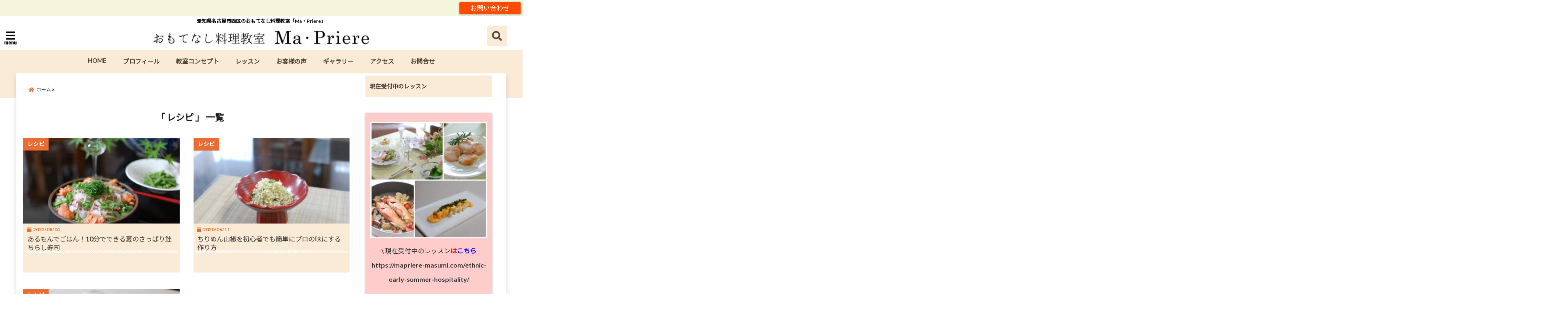

--- FILE ---
content_type: text/html; charset=UTF-8
request_url: https://mapriere-masumi.com/category/recipe/
body_size: 19169
content:
<!DOCTYPE html>
<!--[if lt IE 7]> <html class="ie6" dir="ltr" lang="ja" prefix="og: https://ogp.me/ns#"> <![endif]-->
<!--[if IE 7]> <html class="i7" dir="ltr" lang="ja" prefix="og: https://ogp.me/ns#"> <![endif]-->
<!--[if IE 8]> <html class="ie" dir="ltr" lang="ja" prefix="og: https://ogp.me/ns#"> <![endif]-->
<!--[if gt IE 8]><!--> <html dir="ltr" lang="ja" prefix="og: https://ogp.me/ns#"> <!--<![endif]-->
<head>
<!--[if lt IE 9]>
<script src="https://css3-mediaqueries-js.googlecode.com/svn/trunk/css3-mediaqueries.js"></script>
<script src="https://mapriere-masumi.com/wp-content/themes/elephant3/js/html5shiv.js"></script>
<![endif]-->
<meta charset="UTF-8" />
<meta name="viewport" content="width=device-width,initial-scale=1.0,user-scalable=no">
<meta name="format-detection" content="telephone=no" />
<title>
レシピ | 名古屋市西区のおもてなし料理教室Ma・Priere名古屋市西区のおもてなし料理教室Ma・Priere</title>
<link rel="alternate" type="application/rss+xml" title="名古屋市西区のおもてなし料理教室Ma・Priere RSS Feed" href="https://mapriere-masumi.com/feed/" />
<link rel="pingback" href="https://mapriere-masumi.com/xmlrpc.php" />


		<!-- All in One SEO 4.9.2 - aioseo.com -->
	<meta name="robots" content="max-snippet:-1, max-image-preview:large, max-video-preview:-1" />
	<link rel="canonical" href="https://mapriere-masumi.com/category/recipe/" />
	<meta name="generator" content="All in One SEO (AIOSEO) 4.9.2" />
		<script type="application/ld+json" class="aioseo-schema">
			{"@context":"https:\/\/schema.org","@graph":[{"@type":"BreadcrumbList","@id":"https:\/\/mapriere-masumi.com\/category\/recipe\/#breadcrumblist","itemListElement":[{"@type":"ListItem","@id":"https:\/\/mapriere-masumi.com#listItem","position":1,"name":"Home","item":"https:\/\/mapriere-masumi.com","nextItem":{"@type":"ListItem","@id":"https:\/\/mapriere-masumi.com\/category\/recipe\/#listItem","name":"\u30ec\u30b7\u30d4"}},{"@type":"ListItem","@id":"https:\/\/mapriere-masumi.com\/category\/recipe\/#listItem","position":2,"name":"\u30ec\u30b7\u30d4","previousItem":{"@type":"ListItem","@id":"https:\/\/mapriere-masumi.com#listItem","name":"Home"}}]},{"@type":"CollectionPage","@id":"https:\/\/mapriere-masumi.com\/category\/recipe\/#collectionpage","url":"https:\/\/mapriere-masumi.com\/category\/recipe\/","name":"\u30ec\u30b7\u30d4 | \u540d\u53e4\u5c4b\u5e02\u897f\u533a\u306e\u304a\u3082\u3066\u306a\u3057\u6599\u7406\u6559\u5ba4Ma\u30fbPriere","inLanguage":"ja","isPartOf":{"@id":"https:\/\/mapriere-masumi.com\/#website"},"breadcrumb":{"@id":"https:\/\/mapriere-masumi.com\/category\/recipe\/#breadcrumblist"}},{"@type":"Organization","@id":"https:\/\/mapriere-masumi.com\/#organization","name":"\u540d\u53e4\u5c4b\u5e02\u897f\u533a\u306e\u304a\u3082\u3066\u306a\u3057\u6599\u7406\u6559\u5ba4Ma\u30fbPriere","description":"\u611b\u77e5\u770c\u540d\u53e4\u5c4b\u5e02\u897f\u533a\u306e\u304a\u3082\u3066\u306a\u3057\u6599\u7406\u6559\u5ba4\u300cMa\u30fbPriere\u300d","url":"https:\/\/mapriere-masumi.com\/"},{"@type":"WebSite","@id":"https:\/\/mapriere-masumi.com\/#website","url":"https:\/\/mapriere-masumi.com\/","name":"\u540d\u53e4\u5c4b\u5e02\u897f\u533a\u306e\u304a\u3082\u3066\u306a\u3057\u6599\u7406\u6559\u5ba4Ma\u30fbPriere","description":"\u611b\u77e5\u770c\u540d\u53e4\u5c4b\u5e02\u897f\u533a\u306e\u304a\u3082\u3066\u306a\u3057\u6599\u7406\u6559\u5ba4\u300cMa\u30fbPriere\u300d","inLanguage":"ja","publisher":{"@id":"https:\/\/mapriere-masumi.com\/#organization"}}]}
		</script>
		<!-- All in One SEO -->

<link rel='dns-prefetch' href='//webfonts.xserver.jp' />
<link rel='dns-prefetch' href='//ajax.googleapis.com' />
<style id='wp-img-auto-sizes-contain-inline-css' type='text/css'>
img:is([sizes=auto i],[sizes^="auto," i]){contain-intrinsic-size:3000px 1500px}
/*# sourceURL=wp-img-auto-sizes-contain-inline-css */
</style>
<style id='wp-emoji-styles-inline-css' type='text/css'>

	img.wp-smiley, img.emoji {
		display: inline !important;
		border: none !important;
		box-shadow: none !important;
		height: 1em !important;
		width: 1em !important;
		margin: 0 0.07em !important;
		vertical-align: -0.1em !important;
		background: none !important;
		padding: 0 !important;
	}
/*# sourceURL=wp-emoji-styles-inline-css */
</style>
<style id='wp-block-library-inline-css' type='text/css'>
:root{--wp-block-synced-color:#7a00df;--wp-block-synced-color--rgb:122,0,223;--wp-bound-block-color:var(--wp-block-synced-color);--wp-editor-canvas-background:#ddd;--wp-admin-theme-color:#007cba;--wp-admin-theme-color--rgb:0,124,186;--wp-admin-theme-color-darker-10:#006ba1;--wp-admin-theme-color-darker-10--rgb:0,107,160.5;--wp-admin-theme-color-darker-20:#005a87;--wp-admin-theme-color-darker-20--rgb:0,90,135;--wp-admin-border-width-focus:2px}@media (min-resolution:192dpi){:root{--wp-admin-border-width-focus:1.5px}}.wp-element-button{cursor:pointer}:root .has-very-light-gray-background-color{background-color:#eee}:root .has-very-dark-gray-background-color{background-color:#313131}:root .has-very-light-gray-color{color:#eee}:root .has-very-dark-gray-color{color:#313131}:root .has-vivid-green-cyan-to-vivid-cyan-blue-gradient-background{background:linear-gradient(135deg,#00d084,#0693e3)}:root .has-purple-crush-gradient-background{background:linear-gradient(135deg,#34e2e4,#4721fb 50%,#ab1dfe)}:root .has-hazy-dawn-gradient-background{background:linear-gradient(135deg,#faaca8,#dad0ec)}:root .has-subdued-olive-gradient-background{background:linear-gradient(135deg,#fafae1,#67a671)}:root .has-atomic-cream-gradient-background{background:linear-gradient(135deg,#fdd79a,#004a59)}:root .has-nightshade-gradient-background{background:linear-gradient(135deg,#330968,#31cdcf)}:root .has-midnight-gradient-background{background:linear-gradient(135deg,#020381,#2874fc)}:root{--wp--preset--font-size--normal:16px;--wp--preset--font-size--huge:42px}.has-regular-font-size{font-size:1em}.has-larger-font-size{font-size:2.625em}.has-normal-font-size{font-size:var(--wp--preset--font-size--normal)}.has-huge-font-size{font-size:var(--wp--preset--font-size--huge)}.has-text-align-center{text-align:center}.has-text-align-left{text-align:left}.has-text-align-right{text-align:right}.has-fit-text{white-space:nowrap!important}#end-resizable-editor-section{display:none}.aligncenter{clear:both}.items-justified-left{justify-content:flex-start}.items-justified-center{justify-content:center}.items-justified-right{justify-content:flex-end}.items-justified-space-between{justify-content:space-between}.screen-reader-text{border:0;clip-path:inset(50%);height:1px;margin:-1px;overflow:hidden;padding:0;position:absolute;width:1px;word-wrap:normal!important}.screen-reader-text:focus{background-color:#ddd;clip-path:none;color:#444;display:block;font-size:1em;height:auto;left:5px;line-height:normal;padding:15px 23px 14px;text-decoration:none;top:5px;width:auto;z-index:100000}html :where(.has-border-color){border-style:solid}html :where([style*=border-top-color]){border-top-style:solid}html :where([style*=border-right-color]){border-right-style:solid}html :where([style*=border-bottom-color]){border-bottom-style:solid}html :where([style*=border-left-color]){border-left-style:solid}html :where([style*=border-width]){border-style:solid}html :where([style*=border-top-width]){border-top-style:solid}html :where([style*=border-right-width]){border-right-style:solid}html :where([style*=border-bottom-width]){border-bottom-style:solid}html :where([style*=border-left-width]){border-left-style:solid}html :where(img[class*=wp-image-]){height:auto;max-width:100%}:where(figure){margin:0 0 1em}html :where(.is-position-sticky){--wp-admin--admin-bar--position-offset:var(--wp-admin--admin-bar--height,0px)}@media screen and (max-width:600px){html :where(.is-position-sticky){--wp-admin--admin-bar--position-offset:0px}}

/*# sourceURL=wp-block-library-inline-css */
</style><style id='global-styles-inline-css' type='text/css'>
:root{--wp--preset--aspect-ratio--square: 1;--wp--preset--aspect-ratio--4-3: 4/3;--wp--preset--aspect-ratio--3-4: 3/4;--wp--preset--aspect-ratio--3-2: 3/2;--wp--preset--aspect-ratio--2-3: 2/3;--wp--preset--aspect-ratio--16-9: 16/9;--wp--preset--aspect-ratio--9-16: 9/16;--wp--preset--color--black: #000000;--wp--preset--color--cyan-bluish-gray: #abb8c3;--wp--preset--color--white: #ffffff;--wp--preset--color--pale-pink: #f78da7;--wp--preset--color--vivid-red: #cf2e2e;--wp--preset--color--luminous-vivid-orange: #ff6900;--wp--preset--color--luminous-vivid-amber: #fcb900;--wp--preset--color--light-green-cyan: #7bdcb5;--wp--preset--color--vivid-green-cyan: #00d084;--wp--preset--color--pale-cyan-blue: #8ed1fc;--wp--preset--color--vivid-cyan-blue: #0693e3;--wp--preset--color--vivid-purple: #9b51e0;--wp--preset--gradient--vivid-cyan-blue-to-vivid-purple: linear-gradient(135deg,rgb(6,147,227) 0%,rgb(155,81,224) 100%);--wp--preset--gradient--light-green-cyan-to-vivid-green-cyan: linear-gradient(135deg,rgb(122,220,180) 0%,rgb(0,208,130) 100%);--wp--preset--gradient--luminous-vivid-amber-to-luminous-vivid-orange: linear-gradient(135deg,rgb(252,185,0) 0%,rgb(255,105,0) 100%);--wp--preset--gradient--luminous-vivid-orange-to-vivid-red: linear-gradient(135deg,rgb(255,105,0) 0%,rgb(207,46,46) 100%);--wp--preset--gradient--very-light-gray-to-cyan-bluish-gray: linear-gradient(135deg,rgb(238,238,238) 0%,rgb(169,184,195) 100%);--wp--preset--gradient--cool-to-warm-spectrum: linear-gradient(135deg,rgb(74,234,220) 0%,rgb(151,120,209) 20%,rgb(207,42,186) 40%,rgb(238,44,130) 60%,rgb(251,105,98) 80%,rgb(254,248,76) 100%);--wp--preset--gradient--blush-light-purple: linear-gradient(135deg,rgb(255,206,236) 0%,rgb(152,150,240) 100%);--wp--preset--gradient--blush-bordeaux: linear-gradient(135deg,rgb(254,205,165) 0%,rgb(254,45,45) 50%,rgb(107,0,62) 100%);--wp--preset--gradient--luminous-dusk: linear-gradient(135deg,rgb(255,203,112) 0%,rgb(199,81,192) 50%,rgb(65,88,208) 100%);--wp--preset--gradient--pale-ocean: linear-gradient(135deg,rgb(255,245,203) 0%,rgb(182,227,212) 50%,rgb(51,167,181) 100%);--wp--preset--gradient--electric-grass: linear-gradient(135deg,rgb(202,248,128) 0%,rgb(113,206,126) 100%);--wp--preset--gradient--midnight: linear-gradient(135deg,rgb(2,3,129) 0%,rgb(40,116,252) 100%);--wp--preset--font-size--small: 13px;--wp--preset--font-size--medium: 20px;--wp--preset--font-size--large: 36px;--wp--preset--font-size--x-large: 42px;--wp--preset--spacing--20: 0.44rem;--wp--preset--spacing--30: 0.67rem;--wp--preset--spacing--40: 1rem;--wp--preset--spacing--50: 1.5rem;--wp--preset--spacing--60: 2.25rem;--wp--preset--spacing--70: 3.38rem;--wp--preset--spacing--80: 5.06rem;--wp--preset--shadow--natural: 6px 6px 9px rgba(0, 0, 0, 0.2);--wp--preset--shadow--deep: 12px 12px 50px rgba(0, 0, 0, 0.4);--wp--preset--shadow--sharp: 6px 6px 0px rgba(0, 0, 0, 0.2);--wp--preset--shadow--outlined: 6px 6px 0px -3px rgb(255, 255, 255), 6px 6px rgb(0, 0, 0);--wp--preset--shadow--crisp: 6px 6px 0px rgb(0, 0, 0);}:where(.is-layout-flex){gap: 0.5em;}:where(.is-layout-grid){gap: 0.5em;}body .is-layout-flex{display: flex;}.is-layout-flex{flex-wrap: wrap;align-items: center;}.is-layout-flex > :is(*, div){margin: 0;}body .is-layout-grid{display: grid;}.is-layout-grid > :is(*, div){margin: 0;}:where(.wp-block-columns.is-layout-flex){gap: 2em;}:where(.wp-block-columns.is-layout-grid){gap: 2em;}:where(.wp-block-post-template.is-layout-flex){gap: 1.25em;}:where(.wp-block-post-template.is-layout-grid){gap: 1.25em;}.has-black-color{color: var(--wp--preset--color--black) !important;}.has-cyan-bluish-gray-color{color: var(--wp--preset--color--cyan-bluish-gray) !important;}.has-white-color{color: var(--wp--preset--color--white) !important;}.has-pale-pink-color{color: var(--wp--preset--color--pale-pink) !important;}.has-vivid-red-color{color: var(--wp--preset--color--vivid-red) !important;}.has-luminous-vivid-orange-color{color: var(--wp--preset--color--luminous-vivid-orange) !important;}.has-luminous-vivid-amber-color{color: var(--wp--preset--color--luminous-vivid-amber) !important;}.has-light-green-cyan-color{color: var(--wp--preset--color--light-green-cyan) !important;}.has-vivid-green-cyan-color{color: var(--wp--preset--color--vivid-green-cyan) !important;}.has-pale-cyan-blue-color{color: var(--wp--preset--color--pale-cyan-blue) !important;}.has-vivid-cyan-blue-color{color: var(--wp--preset--color--vivid-cyan-blue) !important;}.has-vivid-purple-color{color: var(--wp--preset--color--vivid-purple) !important;}.has-black-background-color{background-color: var(--wp--preset--color--black) !important;}.has-cyan-bluish-gray-background-color{background-color: var(--wp--preset--color--cyan-bluish-gray) !important;}.has-white-background-color{background-color: var(--wp--preset--color--white) !important;}.has-pale-pink-background-color{background-color: var(--wp--preset--color--pale-pink) !important;}.has-vivid-red-background-color{background-color: var(--wp--preset--color--vivid-red) !important;}.has-luminous-vivid-orange-background-color{background-color: var(--wp--preset--color--luminous-vivid-orange) !important;}.has-luminous-vivid-amber-background-color{background-color: var(--wp--preset--color--luminous-vivid-amber) !important;}.has-light-green-cyan-background-color{background-color: var(--wp--preset--color--light-green-cyan) !important;}.has-vivid-green-cyan-background-color{background-color: var(--wp--preset--color--vivid-green-cyan) !important;}.has-pale-cyan-blue-background-color{background-color: var(--wp--preset--color--pale-cyan-blue) !important;}.has-vivid-cyan-blue-background-color{background-color: var(--wp--preset--color--vivid-cyan-blue) !important;}.has-vivid-purple-background-color{background-color: var(--wp--preset--color--vivid-purple) !important;}.has-black-border-color{border-color: var(--wp--preset--color--black) !important;}.has-cyan-bluish-gray-border-color{border-color: var(--wp--preset--color--cyan-bluish-gray) !important;}.has-white-border-color{border-color: var(--wp--preset--color--white) !important;}.has-pale-pink-border-color{border-color: var(--wp--preset--color--pale-pink) !important;}.has-vivid-red-border-color{border-color: var(--wp--preset--color--vivid-red) !important;}.has-luminous-vivid-orange-border-color{border-color: var(--wp--preset--color--luminous-vivid-orange) !important;}.has-luminous-vivid-amber-border-color{border-color: var(--wp--preset--color--luminous-vivid-amber) !important;}.has-light-green-cyan-border-color{border-color: var(--wp--preset--color--light-green-cyan) !important;}.has-vivid-green-cyan-border-color{border-color: var(--wp--preset--color--vivid-green-cyan) !important;}.has-pale-cyan-blue-border-color{border-color: var(--wp--preset--color--pale-cyan-blue) !important;}.has-vivid-cyan-blue-border-color{border-color: var(--wp--preset--color--vivid-cyan-blue) !important;}.has-vivid-purple-border-color{border-color: var(--wp--preset--color--vivid-purple) !important;}.has-vivid-cyan-blue-to-vivid-purple-gradient-background{background: var(--wp--preset--gradient--vivid-cyan-blue-to-vivid-purple) !important;}.has-light-green-cyan-to-vivid-green-cyan-gradient-background{background: var(--wp--preset--gradient--light-green-cyan-to-vivid-green-cyan) !important;}.has-luminous-vivid-amber-to-luminous-vivid-orange-gradient-background{background: var(--wp--preset--gradient--luminous-vivid-amber-to-luminous-vivid-orange) !important;}.has-luminous-vivid-orange-to-vivid-red-gradient-background{background: var(--wp--preset--gradient--luminous-vivid-orange-to-vivid-red) !important;}.has-very-light-gray-to-cyan-bluish-gray-gradient-background{background: var(--wp--preset--gradient--very-light-gray-to-cyan-bluish-gray) !important;}.has-cool-to-warm-spectrum-gradient-background{background: var(--wp--preset--gradient--cool-to-warm-spectrum) !important;}.has-blush-light-purple-gradient-background{background: var(--wp--preset--gradient--blush-light-purple) !important;}.has-blush-bordeaux-gradient-background{background: var(--wp--preset--gradient--blush-bordeaux) !important;}.has-luminous-dusk-gradient-background{background: var(--wp--preset--gradient--luminous-dusk) !important;}.has-pale-ocean-gradient-background{background: var(--wp--preset--gradient--pale-ocean) !important;}.has-electric-grass-gradient-background{background: var(--wp--preset--gradient--electric-grass) !important;}.has-midnight-gradient-background{background: var(--wp--preset--gradient--midnight) !important;}.has-small-font-size{font-size: var(--wp--preset--font-size--small) !important;}.has-medium-font-size{font-size: var(--wp--preset--font-size--medium) !important;}.has-large-font-size{font-size: var(--wp--preset--font-size--large) !important;}.has-x-large-font-size{font-size: var(--wp--preset--font-size--x-large) !important;}
/*# sourceURL=global-styles-inline-css */
</style>

<style id='classic-theme-styles-inline-css' type='text/css'>
/*! This file is auto-generated */
.wp-block-button__link{color:#fff;background-color:#32373c;border-radius:9999px;box-shadow:none;text-decoration:none;padding:calc(.667em + 2px) calc(1.333em + 2px);font-size:1.125em}.wp-block-file__button{background:#32373c;color:#fff;text-decoration:none}
/*# sourceURL=/wp-includes/css/classic-themes.min.css */
</style>
<link rel='stylesheet' id='wordpress-popular-posts-css-css' href='https://mapriere-masumi.com/wp-content/plugins/wordpress-popular-posts/public/css/wpp.css?ver=4.2.0' type='text/css' media='all' />
<link rel='stylesheet' id='style-css' href='https://mapriere-masumi.com/wp-content/themes/elephant3/style.css?ver=6.9' type='text/css' media='all' />
<link rel='stylesheet' id='child-style-css' href='https://mapriere-masumi.com/wp-content/themes/elephant3-child/style.css?ver=6.9' type='text/css' media='all' />
<link rel="https://api.w.org/" href="https://mapriere-masumi.com/wp-json/" /><link rel="alternate" title="JSON" type="application/json" href="https://mapriere-masumi.com/wp-json/wp/v2/categories/6" />
<style type="text/css">




/*********************************************************
　カスタマイザーのサイトカラー対応部分
*********************************************************/
/*===============================
  1-AB.ヘッダーの背景色（メインカラー）
===============================*/
#header-upper-area {
	background: -webkit-linear-gradient(left, #ffffff, #ffffff); 
	background: linear-gradient(to right, #ffffff, #ffffff); 
}

/*===============================
  2.ヘッダー部分文字色
===============================*/
#left-menu { color: #000000;}
header .sitename a { color: #000000;}
header h1 { color: #000000;}
header .descr { color: #000000;}
.menu-title { color: #000000;}
header .sitename { color: #000000;}

/*===============================
3.SP&Tablet左メニューカラー
===============================*/
.left-menu-header { background:#00acc1;}
#left-menu-wrap h4 { background:#00acc1;}

/*===============================
4.ナビメニューの文字色
===============================*/
#spnaviwrap .spnavi ul li a { color: #524331;}
#navi-large-area a { color: #524331;}
#search-button { color: #524331;}


/*===============================
  5.ナビメニューの文字色(MO)
===============================*/
#main-navigation li a:hover {color: #16a5e2;}


/*===============================
  6.ナビメニュー背景色
===============================*/
#search-button{ background:#faebd7;}
.header-info{ background:#faebd7;}
#navi-large-area{ background:#faebd7;}
#spnaviwrap{ background:#faebd7;}
#under-navi{ background:#faebd7;}
/*===============================
  7.ナビメニュー背景色（MO)
===============================*/
#main-navigation li a:hover{ background:#dce5ff;}


/*===============================
  8.ナビドロップダウン文字色
===============================*/
#main-navigation li ul li a{ color: #ffffff;}

/*===============================
  9.ナビドロップダウン背景色
===============================*/
#main-navigation li ul li a{background:#333333;}



/*===============================
  8.メインの文字色
===============================*/
body { color:#333333;}
.post h3 {	color:#333333;}

/*===============================
  9.リンク色
===============================*/
/*リンクテキストの色*/
a { color:#1688e0;
}
/*ページャー*/
.pagination span, .pagination a {color: #1688e0;}
.pagination .current {
	background-color: #1688e0;
}
#comments input[type="submit"]{
	background-color: #1688e0;
}
.kijisita-category a{background:#1688e0;}
.hashtag a {color: #1688e0;}
#prof-kijisita .prof-under-article-right-profurl a{background: #1688e0;}
.tagcloud a{background: #1688e0;}
#breadcrumb i.fa.fa-home{color: #1688e0;}
#breadcrumb i.fa.fa-folder{color: #1688e0;}
/*===============================
  10.リンク色（マウスオン）
===============================*/
/*リンクテキストの色*/
a:hover { color:#50c1a3;}
/*ページャー*/
.pagination a:hover {background-color: #50c1a3;}
#comments input[type="submit"]:hover{background-color: #50c1a3;}

/*===============================
  11.ボタン型リンク色
===============================*/
/*普通のボタンの色*/
.btn-wrap a{ 
	background:#F44336;
	border:2px solid #F44336;
}
/*固定幅1のボタン*/
.btn-wrap.kotei1 a{ 
	background:#F44336;
	border:1px solid #F44336;
}

.btn-wrap.ghost a {
    border: 2px solid #F44336;
    color: #F44336;
}

/*===============================
  12.ボタン型リンク色(マウスオン）
===============================*/
/*普通のボタンの色*/
.btn-wrap a:hover{ 
	background:#FF9800;
	border:2px solid #FF9800;
}
/*固定幅1のボタン*/
.btn-wrap.kotei1 a:hover{ 
	background:#FF9800;
	color:#fff;
	border:1px solid #FF9800;
}
.btn-wrap.ghost a:hover {
    border: 2px solid #FF9800;
	background:#FF9800;
    color: #fff;
}

/*===============================
  13.スペシャルボタン
===============================*/
/*スペシャルボタンノーマル*/
.btn-wrap.spe a {
	border: 2px solid #e57a00;
	background-color:#e57a00;
}

.btn-wrap.spe a::before,
.btn-wrap.spe a::after {
	background: #e57a00;
}
/*スペシャルボタンノーマル2*/
.btn-wrap.spe2 a {
	border: 2px solid #e57a00;
	background-color:#e57a00;
}

.btn-wrap.spe2 a::before,
.btn-wrap.spe2 a::after {
	background: #e57a00;
}

/*ゴーストスペシャルボタン*/
.btn-wrap.ghostspe a {
	border: 2px solid #e57a00;
	color: #e57a00;
}
/*中央から出てくるボタン*/
.btn-wrap.zoomin a {
	border: 2px solid #e57a00;
	color: #e57a00;
}
.btn-wrap.zoomin a:hover::after {
	background: #e57a00;
}
.btn-wrap.zoomin a:hover {
	background-color: #e57a00;
	border-color: #e57a00;
}

/*上からパタッと出てくるボタン*/
.btn-wrap.down a{
	border: 2px solid #e57a00;
	color: #e57a00;
}
.btn-wrap.down a::after {
	background: #e57a00;
}


/*===============================
  14.スペシャルボタン（マウスオン）
===============================*/
/*スペシャルボタンノーマル*/
.btn-wrap.spe a:hover {
	border-color: #2ad3a6;
	color: #2ad3a6;
}

.btn-wrap.spe a:hover::before,
.btn-wrap.spe a:hover::after {
	background-color: #2ad3a6;
}
/*スペシャルボタンノーマル2*/
.btn-wrap.spe2 a:hover {
	border-color: #2ad3a6;
	color: #2ad3a6;
}

.btn-wrap.spe2 a:hover::before,
.btn-wrap.spe2 a:hover::after {
	background-color: #2ad3a6;
}
/*ゴーストスペシャルボタン*/
.btn-wrap.ghostspe a:hover {
	background-color: #2ad3a6;
	border-color: #2ad3a6;
}


/*===============================
  15.見出し色(H2,H3,H4)
===============================*/
.post h2{background: #faebd7;}
h2{background: #faebd7;}
.post .fukidasi h2{background: #faebd7;}
.post .material h2{background: #faebd7;}
.post .fukidasi h2:after{border-top: 15px solid #faebd7;}
.post .shadow h2{background: #faebd7;}
.post .ribbon h2{background: #faebd7;}
.post .ribbon h2::before,
.post .ribbon h2::after{border-top: 5px solid #faebd7;}
.post .ribbon h2::before{border-left: 5px solid #faebd7;}
.post .ribbon h2::after{border-right: 5px solid #faebd7;}
.post .under-gradline h2{color:#faebd7;}
.post .under-gradline h2:after{
	background: -moz-linear-gradient(to right, #faebd7, transparent);
	background: -webkit-linear-gradient(to right, #faebd7, transparent);
	background: linear-gradient(to right, #faebd7, transparent);
}
.post .first-big h2{color:#1a1a1a;}
.post .first-big h2:first-letter {
	color:#faebd7;
	border-bottom:solid 3px #faebd7;
}
.post .hamiwaku h2{
	border-top: solid 1px #faebd7;
	border-bottom: solid 1px #faebd7;
	color:#faebd7;
}
.post .hamiwaku h2:before,.post .hamiwaku h2:after{
	background-color: #faebd7;
}
.post .chapter h2{
	border:1px solid #faebd7;
	color:#faebd7;
}
.post .chapter h2::after{color: #faebd7;}
.post .icon h2 {background:#faebd7;}
.post h3 {
	border-color: #faebd7;
	color:#faebd7;
}
.post .h3underline h3 {
	border-color: #faebd7;
	color:#faebd7;
}
.post .thin-underline h3 {
	border-color: #faebd7;
	color:#faebd7;
}
.post .lh3 h3{
	border-color: #faebd7;
	color:#faebd7;
}
.post .stripes h3:after {
background: -webkit-repeating-linear-gradient(-45deg, #faebd7, #faebd7 0px, #fff 2px, #fff 2px);
background: repeating-linear-gradient(-45deg, #faebd7, #faebd7 0px, #fff 2px, #fff 2px);
}
.post .box2 h3{color: #faebd7;}
.post .box2 h3::before{color: #faebd7;}
.post .box2 h3::after{color: #A1B8D1;}
.post h4{	color:#faebd7;}
.post .trans-color h4{	color:#faebd7;}
.post .cube-icon h4{	color:#faebd7;}
.post .left-border h4{border-color: #faebd7;}
.post .left-thin-border h4{border-color: #faebd7;}
#newposts h4.widgettitle {
background: #faebd7;
}
.sankaku {
    border-top: 30px solid #faebd7;
}
#side aside h4{background:#faebd7;}

/*===============================
  16.見出し2（H2)文字色
===============================*/
h2{color: #443636;}
.post .material h2{color: #443636;}
h2.toppage{color:#1a1a1a;}
h2.archiev{color:#1a1a1a;}
.post h2{color: #443636;}
.post .ribbon h2{color: #443636;}
.post .icon h2 {color: #443636;}
.post .icon h2:before{color: #443636;}
#newposts h4.widgettitle {color: #443636;}
#side aside h4{color: #443636;}
#newposts h4.widgettitle span{color: #443636;}

/*===============================
  17.ポイントカラー背景色
===============================*/
ul.breadcrumb li:first-child a:before{color: #ea6c35;}
.category_info p{background: #ea6c35;}
.prof-under-article{background: #ea6c35;}
#prof-kijisita{background: #ea6c35;}
.blogbox p { color: #ea6c35;}
.koukai { color: #ea6c35;}
.koushin { color: #ea6c35;}
#kanren .clearfix dt .blog_info {background: #ea6c35;}
.post ul li:before {background: #ea6c35;}
ol li:before  {color: #ea6c35;}
.page-template-page-one-column main ul li:before {background: #ea6c35;}
.page-template-page-one-column main ol li:before {color: #ea6c35;}
.blog-card-title::before {background: #ea6c35;}
.share-wrap{background: #ea6c35;}
.p-entry__push {background: #ea6c35;}
.p-shareButton__a-cont{background: #ea6c35;}
.flow {background: #ea6c35;}
#toc_container p.toc_title{background: #ea6c35;}
#toc_container p.toc_title:before{color: #ea6c35;}
/*固定幅2のボタン*/
.btn-wrap.kotei2 a{ 
	background:#ea6c35;
	border:1px solid #ea6c35;
}
.btn-wrap.kotei2 a:hover{ 
	color:#ea6c35;
	border:1px solid #ea6c35;
}
.prev dt{background: #ea6c35;}
.next dt{background: #ea6c35;}
#topnews .clearfix dd .blog_info p{color: #ea6c35;}
.readmore.wide-card{ color: #ea6c35;}
#newposts span{ color: #ea6c35;}
/*===============================
  18.ポイントカラー文字色
===============================*/
.category_info p{ color: #ffffff;}
.prof-under-article-title{ color: #ffffff;}
.blog-card-title::before{ color: #ffffff;}
.p-entry__push{ color: #ffffff;}
.p-entry__note{ color: #ffffff;}
.p-shareButton__a-cont__btn p{ color: #ffffff;}
.prev dt a{ color: #ffffff;}
.next dt a{ color: #ffffff;}
.prof-under-article{ color: #ffffff;}
.prof-under-article-right-sns a{ color: #ffffff;}
.prof-under-article-name a{ color: #ffffff;}
/*===============================
  19.CTA背景色
===============================*/
#cta-area{
	border-color:#FF9800;
	background:#FF9800;
}

/*===============================
  20.フッター背景色
===============================*/
#footer {	background: #801515;
	}

/*===============================
  21.フッター文字色
===============================*/
/*フッターの見出し*/
#footer h4 {
	color: #ffffff;
}
#footer h4 a {
	color: #ffffff;
}
/*フッターナビの色*/
#footer-navigation li a{
	color: #ffffff;
}

/*フッターリスト表示*/ 
#footer_w ul li {
	color: #ffffff;
}
/* フッターcopyrightの文字色 */
#footer .copy {
	color: #ffffff;
}
/* フッターのテキストの色　*/
#footer p {
	color:#ffffff;
}
/*　フッターのリンクテキストマウスオン時の色　*/	
#footer_w a:hover {
		color: #ffffff;
	}
/*===============================
  22.フッターリンク文字色
===============================*/
/*　フッターのリンクテキストの色　*/	
#footer_w a {
		color: #3399ff;
	}
/*　フッターのサイトタイトル色　*/	
#footer .copy a {
		color: #3399ff;
	}
/*　フッターのリストの点の色　*/	
#footer_w ul li a:before {
		color: #3399ff;
}
/*===============================
  23.フッターコピーライト部分背景色
===============================*/
#copy{background:#ffffff;}

/*===============================
  24.上へボタンの背景色
===============================*/
#page-top a{background:#dd9b9d;}

/*===============================
  25.ヘッダーお知らせ色
===============================*/
.header-info a{	background: #FFC107;}

/*===============================
  26.ヘッダーお知らせ色（マウスオン）
===============================*/
.header-info a:hover{	background: #ffc0cb;}



/*===============================
  27.トップページ最新記事カード色
===============================*/
#topnews dl.clearfix{background: #faebd7;}
#newposts dl.clearfix{background: #faebd7;}
	
/*===============================
  28.トップページ最新記事カード文字色
===============================*/
#topnews .clearfix dd h3 a{color: #333333;}
#newposts dl dd a{color: #333333;}



/*===============================
  31.32.ビジネスメニューの色
===============================*/
.header-contact{background: #f5f5dc;}
.contact-message{color: #ffffff;}
.contact-tel a{color:#fff;}

/*33背景色*/
body{background:#ffffff;}

/**********************************
 カスタマイザーの切替え部分反映用
**********************************/
/*アイキャッチ画像右上のプロフィール表示・非表示*/
.writer {display:}
/*アイキャッチ画像直後のプロフィール表示・非表示*/
#prof-upper-article{display:none;}
/*記事下のプロフィール表示・非表示*/
#prof-kijisita{display:;}
/*この記事気に入ったらいいね表示・非表示*/
.share-wrap{display:;}


/*ヘッダーのサブタイトルキャッチコピー部分の表示・非表示*/
header .descr {display:null;}
.header-fixed-area-desc {display:null;}

/*SP・Tablet用のナビ部分の表示・非表示*/
.spnavi {display:;}
.header-fixed-area-spnavi {display:;}

/*モバイルのフッターメニューの表示・非表示*/
#footer-kotei {display:;}

/*モバイルのフッターインスタボタンの表示・非表示*/
#instagram-box {display:;}

/*コメント部分の表示・非表示*/
#comments {display:;}

/*サイト全体のフォント変更*/
body{	font-family:;	}

/*投稿日表示・非表示*/
.blogbox{display:;}
#topnews .clearfix dd .blog_info p{display:;}

/*前の記事へ次の記事へ表示・非表示*/
#p-navi{display:;}

/*関連記事表示・非表示*/
#kijisita-wrap{display:;}

/*アイキャッチ画像表示・非表示*/
#eyecatch{display:;}

/*パンくずの表示位置*/
#breadcrumb{max-width:;}

/*ビジネスメニュー部分表示・非表示*/
.header-contact{display:;}
/*ビジネスメニューボタン表示・非表示*/
.contact-tel{display:none;}
.contact-line{display:none;}
.contact-mail{display:;}

@media only screen and (min-width: 781px) {
.contact-tel a{color: #ffffff;}
}
</style>

<style type="text/css">.recentcomments a{display:inline !important;padding:0 !important;margin:0 !important;}</style><style type="text/css">.broken_link, a.broken_link {
	text-decoration: line-through;
}</style>		<style type="text/css" id="wp-custom-css">
			h3 {
position: relative;
}

h3:after {
content: "";
position: absolute;
left: 0;
bottom: 0;
width: 100%;
height: 7px;
background: -webkit-repeating-linear-gradient(-45deg, #faebd7, #faebd7 2px, #fff 2px, #fff 4px);
background: repeating-linear-gradient(-45deg, #faebd7, #faebd7 2px, #fff 2px, #fff 4px);
}		</style>
		


<!-- OGP -->
<meta property="og:type" content="website">
<meta property="og:description" content="愛知県名古屋市西区のおもてなし料理教室「Ma・Priere」">
<meta property="og:title" content="名古屋市西区のおもてなし料理教室Ma・Priere">
<meta property="og:url" content="https://mapriere-masumi.com">
<meta property="og:site_name" content="名古屋市西区のおもてなし料理教室Ma・Priere">
<meta property="og:locale" content="ja_JP" />
<meta property="fb:admins" content="280000225843319">
<meta property="fb:app_id" content="1760580897575502">
<!-- /OGP -->
<!-- その他 -->

</head>


<body class="archive category category-recipe category-6 wp-theme-elephant3 wp-child-theme-elephant3-child">
<div id="totalcover">
<!-- Facebookのこの記事気に入ったらいいね用 -->
<div id="fb-root"></div>
<script>(function(d, s, id) {
  var js, fjs = d.getElementsByTagName(s)[0];
  if (d.getElementById(id)) return;
  js = d.createElement(s); js.id = id;
  js.src = "//connect.facebook.net/ja_JP/sdk.js#xfbml=1&version=v2.9&appId=1791998471112354";
  fjs.parentNode.insertBefore(js, fjs);
}(document, 'script', 'facebook-jssdk'));</script>
<!-- /Facebookのこの記事気に入ったらいいね用 -->

<!-- お問い合わせ -->
<div class="header-contact clearfix">
	<div class="contact-message"></div>
	<div class="contact-mail"><a href=" https://mapriere-masumi.com/contact/">お問い合わせ</a></div>
	<div class="contact-line"><a href="https://line.me/R/ti/p/%40" target="_blank">LINE</a></div>
	<div class="contact-tel"><a href="tel:"><i class="fas fa-phone-square"></i> :</a></div>
</div>
<!-- ヘッダーエリアカバー -->
<div id="header-upper-area" class="total-flat">
<header> 
<!-- キャプション -->
	    <p class="descr none">
    愛知県名古屋市西区のおもてなし料理教室「Ma・Priere」    </p>
	<!-- キャッチコピー -->
<!-- ロゴ・タイトルエリア -->		
<div id="logo-area">
	<!-- 左ハンバーガーメニュー -->
<input type="checkbox" id="start-menu">
<label for="start-menu">
	<div id="left-menu" class="ripple"><i class="fa fa-bars" aria-hidden="true"></i></div>
		<div class="left-menu-close total-flat">×</div>
		<div class="menu-title"><span class="gf">menu</span></div>
	
</label> 
	<!-- 開いたときのメニュー -->
			<div id="left-menu-wrap">
				<div class="left-menu-header">
				<p class="sitename">
 			      		        <img alt="名古屋市西区のおもてなし料理教室Ma・Priere" src="https://mapriere-masumi.com/wp-content/uploads/2018/11/logo2.jpg" />
   				    			</p>	
				</div>
				<div class="left-menu-style">
				<div class="menu"><ul>
<li class="page_item page-item-31"><a href="https://mapriere-masumi.com/contact/">お問合せ</a></li>
<li class="page_item page-item-118"><a href="https://mapriere-masumi.com/okyakusamanokoe/">お客様の声</a></li>
<li class="page_item page-item-408"><a href="https://mapriere-masumi.com/access/">アクセス</a></li>
<li class="page_item page-item-200"><a href="https://mapriere-masumi.com/gallery-2/">ギャラリー</a></li>
<li class="page_item page-item-9"><a href="https://mapriere-masumi.com/sitemap/">サイトマップ</a></li>
<li class="page_item page-item-2"><a href="https://mapriere-masumi.com/sample-page/">サンプルページ</a></li>
<li class="page_item page-item-21"><a href="https://mapriere-masumi.com/profile/">プロフィール</a></li>
<li class="page_item page-item-388"><a href="https://mapriere-masumi.com/lesson-2/">レッスン</a></li>
<li class="page_item page-item-29"><a href="https://mapriere-masumi.com/lesson-nagare/">レッスンの流れ</a></li>
<li class="page_item page-item-25"><a href="https://mapriere-masumi.com/lesson-naiyou/">レッスン詳細</a></li>
<li class="page_item page-item-33"><a href="https://mapriere-masumi.com/concept/">教室コンセプト</a></li>
<li class="page_item page-item-328"><a href="https://mapriere-masumi.com/service-houjin/">法人様向けサービス</a></li>
</ul></div>
				</div>
											 <div class="left-menu-yohaku"></div>
			 </div>
	<!-- 開いたときのメニュー -->		 
<!-- /左ハンバーガーメニュー -->	<!-- ロゴ又はブログ名 -->
	<div id="logo" class="none">
    <p class="sitename"><a class="gf" href="https://mapriere-masumi.com/">
        <img alt="名古屋市西区のおもてなし料理教室Ma・Priere" src="https://mapriere-masumi.com/wp-content/uploads/2018/11/logo2.jpg" />
        </a></p>	
	</div>


<!-- モーダル検索 -->
	<input type="checkbox" id="start-search">
	<label for="start-search">
  		 <div id="search-button" class="ripple total-flat"><i class="fa fa-search ripple" aria-hidden="true"></i></div>
		 <div id="search-button-close">×</div>
	</label> 
			<!-- 開いたときの検索フォーム -->
			<div id="search-wrap">
			<div id="search" class="total-flat">
  <form method="get" id="searchform" action="https://mapriere-masumi.com/">
    <label class="hidden" for="s">
          </label>
    <input type="text" placeholder="サイト内を検索"　value=""  name="s" id="s" />
<button type="submit" id="searchsubmit" value="Search"><i class="fas fa-search"></i></button>
</form>
</div>	
			</div>
			<!-- 開いたときの検索フォーム -->
<!-- /モーダル検索 -->

</div>
<!-- /ロゴ・タイトル・ナビエリア -->
<!-- ここで一旦フロートクリア -->
<div class="clear">
</div>
<!-- /ここで一旦フロートクリア -->
</header>
</div>
<!-- /header-upper-area -->
<div class="header-fixed-area-desc"></div>
<div class="header-fixed-area-main"></div>
<!--ヘッダー上お知らせ-->
<!--ヘッダー上お知らせ-->
	<!--ナビメニューエリア-->
<div id="navi-large-area" class="smanone">
	<!-- ナビメニュー -->
	<div id="navi-area">
    <nav id="main-navigation" class="smanone clearfix">
    <div class="menu-%e3%83%a1%e3%82%a4%e3%83%b3%e3%83%a1%e3%83%8b%e3%83%a5%e3%83%bc-container"><ul id="menu-%e3%83%a1%e3%82%a4%e3%83%b3%e3%83%a1%e3%83%8b%e3%83%a5%e3%83%bc" class="menu"><li id="menu-item-77" class="menu-item menu-item-type-custom menu-item-object-custom menu-item-home menu-item-77"><a href="https://mapriere-masumi.com">HOME</a></li>
<li id="menu-item-577" class="menu-item menu-item-type-post_type menu-item-object-page menu-item-577"><a href="https://mapriere-masumi.com/profile/">プロフィール</a></li>
<li id="menu-item-75" class="menu-item menu-item-type-post_type menu-item-object-page menu-item-75"><a href="https://mapriere-masumi.com/concept/">教室コンセプト</a></li>
<li id="menu-item-406" class="menu-item menu-item-type-post_type menu-item-object-page menu-item-has-children menu-item-406"><a href="https://mapriere-masumi.com/lesson-2/">レッスン</a>
<ul class="sub-menu">
	<li id="menu-item-578" class="menu-item menu-item-type-post_type menu-item-object-page menu-item-578"><a href="https://mapriere-masumi.com/lesson-nagare/">レッスンの流れ</a></li>
	<li id="menu-item-579" class="menu-item menu-item-type-post_type menu-item-object-page menu-item-579"><a href="https://mapriere-masumi.com/lesson-naiyou/">レッスン詳細</a></li>
</ul>
</li>
<li id="menu-item-405" class="menu-item menu-item-type-post_type menu-item-object-page menu-item-405"><a href="https://mapriere-masumi.com/okyakusamanokoe/">お客様の声</a></li>
<li id="menu-item-321" class="menu-item menu-item-type-post_type menu-item-object-page menu-item-321"><a href="https://mapriere-masumi.com/gallery-2/">ギャラリー</a></li>
<li id="menu-item-569" class="menu-item menu-item-type-post_type menu-item-object-page menu-item-569"><a href="https://mapriere-masumi.com/access/">アクセス</a></li>
<li id="menu-item-73" class="menu-item menu-item-type-post_type menu-item-object-page menu-item-73"><a href="https://mapriere-masumi.com/contact/">お問合せ</a></li>
</ul></div>    </nav>

	</div>
	<!-- ナビメニュー -->
</div>
<!--/ナビメニューエリア-->
	<!-- スマホナビ --> 
<div id="spnaviwrap" class="pcnone">
	<div class="spnavi">
 	<nav id="main-navigation" class="pcnone clearfix">
	<div class="menu-%e3%82%b9%e3%83%9e%e3%83%9b%e3%83%a1%e3%83%8b%e3%83%a5%e3%83%bc-container"><ul id="menu-%e3%82%b9%e3%83%9e%e3%83%9b%e3%83%a1%e3%83%8b%e3%83%a5%e3%83%bc" class="menu"><li id="menu-item-86" class="menu-item menu-item-type-post_type menu-item-object-page menu-item-86"><a href="https://mapriere-masumi.com/profile/">プロフィール</a></li>
<li id="menu-item-83" class="menu-item menu-item-type-post_type menu-item-object-page menu-item-83"><a href="https://mapriere-masumi.com/concept/">教室コンセプト</a></li>
<li id="menu-item-416" class="menu-item menu-item-type-post_type menu-item-object-page menu-item-416"><a href="https://mapriere-masumi.com/lesson-naiyou/">レッスン詳細</a></li>
<li id="menu-item-84" class="menu-item menu-item-type-post_type menu-item-object-page menu-item-84"><a href="https://mapriere-masumi.com/contact/">お問合せ</a></li>
</ul></div>	</nav>
	</div>
</div>
<!-- /スマホナビ --> 
<!--ヘッダー画像-->
<!-- /ヘッダー画像 --> 
		<div id="under-navi"></div>
			<div id="wrapper">
<div id="content">
<div id="contentInner" class="clearfix">
<main class="archive ">
      <article>
<!--ぱんくず -->
<div id="breadcrumb">
<ul class="breadcrumb" itemscope itemtype="http://schema.org/BreadcrumbList"><li itemprop="itemListElement" itemscope itemtype="http://schema.org/ListItem"><a href="https://mapriere-masumi.com" itemprop="item"><span itemprop="name">ホーム</span></a><meta itemprop="position" content="1" /></li><li itemprop="itemListElement" itemscope itemtype="http://schema.org/ListItem"><a href="https://mapriere-masumi.com/category/recipe/" itemprop="item"><span itemprop="name">レシピ</span></a><meta itemprop="position" content="3" /></li></ul>
</div>
<div class="clearfix"></div>
<!--/ ぱんくず --> 

          <!--ループ開始-->
          <h2 class="archiev">「
                        レシピ                        」 一覧 </h2>

<!-- カテゴリの説明文 -->
<!-- カテゴリの説明文 -->

          <div id="topnews">
<dl class="clearfix total-flat  " data-href="https://mapriere-masumi.com/salmon-chirashizushi/">
    <dt>
		<div class="category_info">
	<p>
レシピ	</p>
		</div>	
	<div class="trim">
	  <a href="https://mapriere-masumi.com/salmon-chirashizushi/" class="ripple">
            <img width="385" height="256" src="https://mapriere-masumi.com/wp-content/uploads/2022/08/DSC_0826-385x256.jpg" class="attachment-thumb385 size-thumb385 wp-post-image" alt="DSC_0826" decoding="async" fetchpriority="high" srcset="https://mapriere-masumi.com/wp-content/uploads/2022/08/DSC_0826-385x256.jpg 385w, https://mapriere-masumi.com/wp-content/uploads/2022/08/DSC_0826-300x199.jpg 300w, https://mapriere-masumi.com/wp-content/uploads/2022/08/DSC_0826-768x511.jpg 768w, https://mapriere-masumi.com/wp-content/uploads/2022/08/DSC_0826-1024x681.jpg 1024w, https://mapriere-masumi.com/wp-content/uploads/2022/08/DSC_0826-250x166.jpg 250w, https://mapriere-masumi.com/wp-content/uploads/2022/08/DSC_0826-175x116.jpg 175w" sizes="(max-width: 385px) 100vw, 385px" />            </a>
		</div>	
	</dt>
    <dd>
	  <div class="blog_info">
        <p><i class="fa fa-calendar" aria-hidden="true"></i>&nbsp;
          2022/08/04&nbsp;
      </div>
	 
      <h3><a href="https://mapriere-masumi.com/salmon-chirashizushi/" class="ripple">
        あるもんでごはん！10分でできる夏のさっぱり鮭ちらし寿司        </a></h3>
    </dd>
	<div class="readmore  "><i class="fas fa-angle-double-right"></i> この記事を読む</div>
  </dl>
  <dl class="clearfix total-flat  " data-href="https://mapriere-masumi.com/how-tomake-chirimen-sansho/">
    <dt>
		<div class="category_info">
	<p>
レシピ	</p>
		</div>	
	<div class="trim">
	  <a href="https://mapriere-masumi.com/how-tomake-chirimen-sansho/" class="ripple">
            <img width="385" height="256" src="https://mapriere-masumi.com/wp-content/uploads/2020/06/DSC_0297-385x256.jpg" class="attachment-thumb385 size-thumb385 wp-post-image" alt="DSC_0297" decoding="async" srcset="https://mapriere-masumi.com/wp-content/uploads/2020/06/DSC_0297-385x256.jpg 385w, https://mapriere-masumi.com/wp-content/uploads/2020/06/DSC_0297-300x199.jpg 300w, https://mapriere-masumi.com/wp-content/uploads/2020/06/DSC_0297-768x511.jpg 768w, https://mapriere-masumi.com/wp-content/uploads/2020/06/DSC_0297-1024x681.jpg 1024w, https://mapriere-masumi.com/wp-content/uploads/2020/06/DSC_0297-250x166.jpg 250w, https://mapriere-masumi.com/wp-content/uploads/2020/06/DSC_0297-175x116.jpg 175w" sizes="(max-width: 385px) 100vw, 385px" />            </a>
		</div>	
	</dt>
    <dd>
	  <div class="blog_info">
        <p><i class="fa fa-calendar" aria-hidden="true"></i>&nbsp;
          2020/06/11&nbsp;
      </div>
	 
      <h3><a href="https://mapriere-masumi.com/how-tomake-chirimen-sansho/" class="ripple">
        ちりめん山椒を初心者でも簡単にプロの味にする作り方        </a></h3>
    </dd>
	<div class="readmore  "><i class="fas fa-angle-double-right"></i> この記事を読む</div>
  </dl>
  <dl class="clearfix total-flat  " data-href="https://mapriere-masumi.com/enjoy-cooking-to-survive-your-self-restraint/">
    <dt>
		<div class="category_info">
	<p>
レシピ	</p>
		</div>	
	<div class="trim">
	  <a href="https://mapriere-masumi.com/enjoy-cooking-to-survive-your-self-restraint/" class="ripple">
            <img width="385" height="256" src="https://mapriere-masumi.com/wp-content/uploads/2020/05/DSC_0181-385x256.jpg" class="attachment-thumb385 size-thumb385 wp-post-image" alt="DSC_0181" decoding="async" srcset="https://mapriere-masumi.com/wp-content/uploads/2020/05/DSC_0181-385x256.jpg 385w, https://mapriere-masumi.com/wp-content/uploads/2020/05/DSC_0181-300x199.jpg 300w, https://mapriere-masumi.com/wp-content/uploads/2020/05/DSC_0181-768x511.jpg 768w, https://mapriere-masumi.com/wp-content/uploads/2020/05/DSC_0181-1024x681.jpg 1024w, https://mapriere-masumi.com/wp-content/uploads/2020/05/DSC_0181-250x166.jpg 250w, https://mapriere-masumi.com/wp-content/uploads/2020/05/DSC_0181-175x116.jpg 175w" sizes="(max-width: 385px) 100vw, 385px" />            </a>
		</div>	
	</dt>
    <dd>
	  <div class="blog_info">
        <p><i class="fa fa-calendar" aria-hidden="true"></i>&nbsp;
          2020/05/12&nbsp;
      </div>
	 
      <h3><a href="https://mapriere-masumi.com/enjoy-cooking-to-survive-your-self-restraint/" class="ripple">
        5月自粛生活を乗り切るために料理を楽しむ        </a></h3>
    </dd>
	<div class="readmore  "><i class="fas fa-angle-double-right"></i> この記事を読む</div>
  </dl>
  </div>
        <!--/elephant--> 
        <!--ページナビ-->
        



<!? ここからCTA ?>
<div id="cta-area">
<div class="cta">
               </div>
</div>
<!? ここまでCTA ?>
      </article>
    </main>
	  	<div id="side">
<aside class="">

  <div id="mybox">
    <h4 class="menu_underh2">現在受付中のレッスン</h4><div class="textwidget"><p><div class="enclose " style="background: #ffcccc;"></p>
<p><img class="aligncenter wp-image-104 size-medium" src="https://mapriere-masumi.com/wp-content/uploads/2018/10/omotenashiryouri-300x300.jpg" alt="omotenashiryouri" width="300" height="300" /></p>
<p style="text-align: center;"><a href="https://mapriere-masumi.com/a-new-years-celebratory-zen-meal-enjoyed-with-antique-vessels" target="_blank" rel="noopener"><span style="color: #ff0000; font-size: 12pt;"><strong>\</strong></span></a><span style="color: #ff0000; font-size: 12pt;"><strong> <a title="2026年1月おもてなし料理教室『身体をいたわる薬膳風中華レッスン』の案内" href="https://mapriere-masumi.com/a-chinese-cooking-lesson-lnspired-by-medicinal-cuisine-that-cares-for-your-body/" target="_blank" rel="noopener"> 現在受付中のレッスン</a></strong></span><span style="color: #ff0000; font-size: 12pt;"><strong>は</strong></span><span style="font-size: 12pt;"><span style="color: #0000ff;"><strong>こちら</strong></span></span>https://mapriere-masumi.com/ethnic-early-summer-hospitality/</p>
<p></div></p>
</div><h4 class="menu_underh2">プロフィール</h4><div class="textwidget"><p><div class="enclose " style="background: 色コード;"></p>
<p><img class="size-full wp-image-103 aligncenter" src="https://mapriere-masumi.com/wp-content/uploads/2018/10/masumi.jpg" alt="masumi" width="149" height="149" /></p>
<p style="text-align: center;">愛知県名古屋市西区で<br />
おもてなし料理教室「Ma Preiere」<br />
を主催しています<br />
帆﨑升美です。<br />
<span style="color: #0000ff;"><a style="color: #0000ff;" href="https://mapriere-masumi.com/profile/" target="_blank" rel="noopener"><strong>詳しいプロフィールはこちら</strong></a></span></p>
<p></div></p>
</div><div id="search" class="total-flat">
  <form method="get" id="searchform" action="https://mapriere-masumi.com/">
    <label class="hidden" for="s">
          </label>
    <input type="text" placeholder="サイト内を検索"　value=""  name="s" id="s" />
<button type="submit" id="searchsubmit" value="Search"><i class="fas fa-search"></i></button>
</form>
</div>
		
		<h4 class="menu_underh2">最近の投稿</h4>
		<ul>
											<li>
					<a href="https://mapriere-masumi.com/a-chinese-cooking-lesson-lnspired-by-medicinal-cuisine-that-cares-for-your-body/">2026年1月おもてなし料理教室『身体をいたわる薬膳風中華レッスン』の案内</a>
									</li>
											<li>
					<a href="https://mapriere-masumi.com/a-new-years-celebratory-zen-meal-enjoyed-with-antique-vessels/">12月おもてなし料理教室『骨董のうつわで愉しむ　新春の祝い膳』のご案内</a>
									</li>
											<li>
					<a href="https://mapriere-masumi.com/warm-christmas-for-adults/">11月おもてなし料理教室『大人のための温もりクリスマス』のご案内</a>
									</li>
											<li>
					<a href="https://mapriere-masumi.com/personal-cooking-lessons-a-new-offering-from-our-little-kitchen/">『小さな小さな料理教室が始めたパーソナルレッスン募集』のお知らせ</a>
									</li>
											<li>
					<a href="https://mapriere-masumi.com/welcome-with-autumn-flavored-japanese-food/">10月おもてなし教室『秋香る！和ごはんでおもてなし』のご案内</a>
									</li>
					</ul>

		

<h4 class="menu_underh2">人気記事トップ10</h4><!-- cached -->
<!-- WordPress Popular Posts -->

<ul class="wpp-list wpp-list-with-thumbnails">
<li>
<a href="https://mapriere-masumi.com/%e3%83%ac%e3%83%83%e3%82%b9%e3%83%b3%e9%96%8b%e5%82%ac%e6%97%a5/" title="2026年1月のレッスン開催日" target="_self"><img src="https://mapriere-masumi.com/wp-content/uploads/wordpress-popular-posts/1936-featured-300x200.jpg" width="300" height="200" alt="2026年1月のレッスン開催日" class="wpp-thumbnail wpp_cached_thumb wpp_featured" /></a>
<a href="https://mapriere-masumi.com/%e3%83%ac%e3%83%83%e3%82%b9%e3%83%b3%e9%96%8b%e5%82%ac%e6%97%a5/" title="2026年1月のレッスン開催日" class="wpp-post-title" target="_self">2026年1月のレッスン開催日</a>
</li>
<li>
<a href="https://mapriere-masumi.com/dasikyoshitu-dasinotorikata/" title="だし教室『ほんとうの美味しさに出会う』だしの取り方レッスン" target="_self"><img src="https://mapriere-masumi.com/wp-content/uploads/wordpress-popular-posts/739-featured-300x200.jpg" width="300" height="200" alt="だし教室『ほんとうの美味しさに出会う』だしの取り方レッスン" class="wpp-thumbnail wpp_cached_thumb wpp_featured" /></a>
<a href="https://mapriere-masumi.com/dasikyoshitu-dasinotorikata/" title="だし教室『ほんとうの美味しさに出会う』だしの取り方レッスン" class="wpp-post-title" target="_self">だし教室『ほんとうの美味しさに出会う』だしの取り方レッスン</a>
</li>
<li>
<a href="https://mapriere-masumi.com/nukazukenotukurikata/" title="”ぬか床のある暮らし”　初夏の手仕事お手軽ぬか漬け" target="_self"><img src="https://mapriere-masumi.com/wp-content/uploads/wordpress-popular-posts/771-featured-300x200.jpg" width="300" height="200" alt="”ぬか床のある暮らし”　初夏の手仕事お手軽ぬか漬け" class="wpp-thumbnail wpp_cached_thumb wpp_featured" /></a>
<a href="https://mapriere-masumi.com/nukazukenotukurikata/" title="”ぬか床のある暮らし”　初夏の手仕事お手軽ぬか漬け" class="wpp-post-title" target="_self">”ぬか床のある暮らし”　初夏の手仕事お手軽ぬか漬け</a>
</li>
<li>
<a href="https://mapriere-masumi.com/yamucha-style-lesson/" title="4月おもてなし料理教室「飲茶スタイルで楽しむおもてなし」のご案内" target="_self"><img src="https://mapriere-masumi.com/wp-content/uploads/wordpress-popular-posts/709-featured-300x200.jpg" width="300" height="200" alt="4月おもてなし料理教室「飲茶スタイルで楽しむおもてなし」のご案内" class="wpp-thumbnail wpp_cached_thumb wpp_featured" /></a>
<a href="https://mapriere-masumi.com/yamucha-style-lesson/" title="4月おもてなし料理教室「飲茶スタイルで楽しむおもてなし」のご案内" class="wpp-post-title" target="_self">4月おもてなし料理教室「飲茶スタイルで楽しむおもてなし」のご案内</a>
</li>
<li>
<a href="https://mapriere-masumi.com/suzuyakananatsunoomotenashi/" title="7月おもてなし料理教室『涼やかな夏のおもてなし』のご案内" target="_self"><img src="https://mapriere-masumi.com/wp-content/uploads/wordpress-popular-posts/804-featured-300x200.jpg" width="300" height="200" alt="7月おもてなし料理教室『涼やかな夏のおもてなし』のご案内" class="wpp-thumbnail wpp_cached_thumb wpp_featured" /></a>
<a href="https://mapriere-masumi.com/suzuyakananatsunoomotenashi/" title="7月おもてなし料理教室『涼やかな夏のおもてなし』のご案内" class="wpp-post-title" target="_self">7月おもてなし料理教室『涼やかな夏のおもてなし』のご案内</a>
</li>
<li>
<a href="https://mapriere-masumi.com/how-tomake-chirimen-sansho/" title="ちりめん山椒を初心者でも簡単にプロの味にする作り方" target="_self"><img src="https://mapriere-masumi.com/wp-content/uploads/wordpress-popular-posts/1060-featured-300x200.jpg" width="300" height="200" alt="ちりめん山椒を初心者でも簡単にプロの味にする作り方" class="wpp-thumbnail wpp_cached_thumb wpp_featured" /></a>
<a href="https://mapriere-masumi.com/how-tomake-chirimen-sansho/" title="ちりめん山椒を初心者でも簡単にプロの味にする作り方" class="wpp-post-title" target="_self">ちりめん山椒を初心者でも簡単にプロの味にする作り方</a>
</li>
<li>
<a href="https://mapriere-masumi.com/spring-omotenasi-lesson/" title="3月レッスン「薄紅色の春のおもてなし」のご案内" target="_self"><img src="https://mapriere-masumi.com/wp-content/uploads/wordpress-popular-posts/652-featured-300x200.jpg" width="300" height="200" alt="3月レッスン「薄紅色の春のおもてなし」のご案内" class="wpp-thumbnail wpp_cached_thumb wpp_featured" /></a>
<a href="https://mapriere-masumi.com/spring-omotenasi-lesson/" title="3月レッスン「薄紅色の春のおもてなし」のご案内" class="wpp-post-title" target="_self">3月レッスン「薄紅色の春のおもてなし」のご案内</a>
</li>
<li>
<a href="https://mapriere-masumi.com/sinsyunnoomotenasi/" title="12月レッスン「カジュアルなお節で新春のおもてなし」のご案内" target="_self"><img src="https://mapriere-masumi.com/wp-content/uploads/wordpress-popular-posts/445-featured-300x200.jpg" width="300" height="200" alt="12月レッスン「カジュアルなお節で新春のおもてなし」のご案内" class="wpp-thumbnail wpp_cached_thumb wpp_featured" /></a>
<a href="https://mapriere-masumi.com/sinsyunnoomotenasi/" title="12月レッスン「カジュアルなお節で新春のおもてなし」のご案内" class="wpp-post-title" target="_self">12月レッスン「カジュアルなお節で新春のおもてなし」のご案内</a>
</li>
<li>
<a href="https://mapriere-masumi.com/lesson-2018-11/" title="11月レッスン「ビストロ気分で愉しむクリスマス」のご案内" target="_self"><img src="https://mapriere-masumi.com/wp-content/uploads/wordpress-popular-posts/340-featured-300x200.jpg" width="300" height="200" alt="11月レッスン「ビストロ気分で愉しむクリスマス」のご案内" class="wpp-thumbnail wpp_cached_thumb wpp_featured" /></a>
<a href="https://mapriere-masumi.com/lesson-2018-11/" title="11月レッスン「ビストロ気分で愉しむクリスマス」のご案内" class="wpp-post-title" target="_self">11月レッスン「ビストロ気分で愉しむクリスマス」のご案内</a>
</li>
<li>
<a href="https://mapriere-masumi.com/winewo-tanoshimu-menulesson/" title="9月のおもてなし料理教室『緒方環さんの器を愛でるワインで愉しむおもてなし』のご案内" target="_self"><img src="https://mapriere-masumi.com/wp-content/uploads/wordpress-popular-posts/852-featured-300x200.jpg" width="300" height="200" alt="9月のおもてなし料理教室『緒方環さんの器を愛でるワインで愉しむおもてなし』のご案内" class="wpp-thumbnail wpp_cached_thumb wpp_featured" /></a>
<a href="https://mapriere-masumi.com/winewo-tanoshimu-menulesson/" title="9月のおもてなし料理教室『緒方環さんの器を愛でるワインで愉しむおもてなし』のご案内" class="wpp-post-title" target="_self">9月のおもてなし料理教室『緒方環さんの器を愛でるワインで愉しむおもてなし』のご案内</a>
</li>
</ul>


<h4 class="menu_underh2">カテゴリー</h4>
			<ul>
					<li class="cat-item cat-item-3"><a href="https://mapriere-masumi.com/category/cokking-school-mapriere/">おもてなし料理教室mapriere</a>
</li>
	<li class="cat-item cat-item-32"><a href="https://mapriere-masumi.com/category/%e3%81%8a%e6%b0%97%e3%81%ab%e5%85%a5%e3%82%8a%e3%81%ae/">お気に入りの</a>
</li>
	<li class="cat-item cat-item-7"><a href="https://mapriere-masumi.com/category/life-style/">ライフスタイル</a>
</li>
	<li class="cat-item cat-item-6 current-cat"><a aria-current="page" href="https://mapriere-masumi.com/category/recipe/">レシピ</a>
</li>
	<li class="cat-item cat-item-23"><a href="https://mapriere-masumi.com/category/cokking-school-mapriere/%e3%83%ac%e3%83%83%e3%82%b9%e3%83%b3%e3%83%ac%e3%83%9d/">レッスンレポ</a>
</li>
	<li class="cat-item cat-item-24"><a href="https://mapriere-masumi.com/category/cokking-school-mapriere/%e3%83%ac%e3%83%83%e3%82%b9%e3%83%b3%e6%a1%88%e5%86%85/">レッスン案内</a>
</li>
	<li class="cat-item cat-item-40"><a href="https://mapriere-masumi.com/category/%e5%a4%96%e9%83%a8%e3%83%ac%e3%83%83%e3%82%b9%e3%83%b3/">外部レッスン</a>
</li>
	<li class="cat-item cat-item-4"><a href="https://mapriere-masumi.com/category/cooking/">料理のこと</a>
</li>
	<li class="cat-item cat-item-18"><a href="https://mapriere-masumi.com/category/%e6%96%99%e7%90%86%e9%81%93%e5%85%b7/">料理道具</a>
</li>
	<li class="cat-item cat-item-1"><a href="https://mapriere-masumi.com/category/%e6%9c%aa%e5%88%86%e9%a1%9e/">未分類</a>
</li>
			</ul>

			<h4 class="menu_underh2">ギャラリー</h4><div class="textwidget"><p><img class="size-medium wp-image-197 aligncenter" src="https://mapriere-masumi.com/wp-content/uploads/2018/10/Gallery-300x193.png" alt="Gallery" width="300" height="193" /></p>
<p style="text-align: center;">おもてなし料理教室Ma.priereで行った<br />
料理　＆　コーディネート<br />
の一部をご覧いただけます。</p>
<p style="text-align: center;"><a href="https://mapriere-masumi.com/gallery-2/" target="_blank" rel="noopener"><span style="color: #0000ff;"><strong>ギャラリーはこちら</strong></span></a></p>
</div><h4 class="menu_underh2">法人様向けサービス</h4><div class="textwidget"><p style="text-align: center;"><a href="https://mapriere-masumi.com/service-houjin/" target="_blank" rel="noopener"><img class="wp-image-330 size-medium aligncenter" src="https://mapriere-masumi.com/wp-content/uploads/2018/10/houjin2-300x199.png" alt="houjin2" width="300" height="199" /></a></p>
<p style="text-align: center;"><span style="color: #0000ff;"><strong><a style="color: #0000ff;" href="https://mapriere-masumi.com/service-houjin/" target="_blank" rel="noopener">企業様向けのサービスはこちら</a></strong></span></p>
<p>&nbsp;</p>
</div><h4 class="menu_underh2">インスタグラム</h4><div class="textwidget"><p style="text-align: center;"><a id="link-c8ad8ee4f397bf4d6bc0119d53dcdbbe11fe3288c1f60cb67d7028857f4d0d9d" href="https://instawidget.net/v/user/ma.priere">@ma.priere</a><br />
<script src="https://instawidget.net/js/instawidget.js?u=c8ad8ee4f397bf4d6bc0119d53dcdbbe11fe3288c1f60cb67d7028857f4d0d9d&width=300px"></script></p>
</div><h4 class="menu_underh2">Facebook</h4><div class="textwidget"><div id="fb-root"></div>
<p><script>(function(d, s, id) {
  var js, fjs = d.getElementsByTagName(s)[0];
  if (d.getElementById(id)) return;
  js = d.createElement(s); js.id = id;
  js.src = 'https://connect.facebook.net/ja_JP/sdk.js#xfbml=1&version=v3.1&appId=137609463635138&autoLogAppEvents=1';
  fjs.parentNode.insertBefore(js, fjs);
}(document, 'script', 'facebook-jssdk'));</script></p>
<div class="fb-page" data-href="https://www.facebook.com/pg/%E5%90%8D%E5%8F%A4%E5%B1%8B%E5%B8%82%E8%A5%BF%E5%8C%BA%E3%81%8A%E3%82%82%E3%81%A6%E3%81%AA%E3%81%97%E6%96%99%E7%90%86%E6%95%99%E5%AE%A4mapriere-161222604822202/posts/" data-tabs="timeline" data-width="300" data-small-header="false" data-adapt-container-width="true" data-hide-cover="false" data-show-facepile="true">
<blockquote class="fb-xfbml-parse-ignore" cite="https://www.facebook.com/pg/%E5%90%8D%E5%8F%A4%E5%B1%8B%E5%B8%82%E8%A5%BF%E5%8C%BA%E3%81%8A%E3%82%82%E3%81%A6%E3%81%AA%E3%81%97%E6%96%99%E7%90%86%E6%95%99%E5%AE%A4mapriere-161222604822202/posts/">
<p style="text-align: center;"><a href="https://www.facebook.com/pg/%E5%90%8D%E5%8F%A4%E5%B1%8B%E5%B8%82%E8%A5%BF%E5%8C%BA%E3%81%8A%E3%82%82%E3%81%A6%E3%81%AA%E3%81%97%E6%96%99%E7%90%86%E6%95%99%E5%AE%A4mapriere-161222604822202/posts/">名古屋市西区おもてなし料理教室mapriere</a></p>
</blockquote>
</div>
</div><h4 class="menu_underh2">最近のコメント</h4><ul id="recentcomments"><li class="recentcomments"><a href="https://mapriere-masumi.com/warm-christmas-for-adults/#comment-1662">11月おもてなし料理教室『大人のための温もりクリスマス』のご案内</a> に <span class="comment-author-link">masumi</span> より</li><li class="recentcomments"><a href="https://mapriere-masumi.com/modern-chinois-fresh-green-hospitality/#comment-914">4月おもてなし料理教室『モダンシノワな新緑のおもてなし』のご案内</a> に <span class="comment-author-link">masumi</span> より</li><li class="recentcomments"><a href="https://mapriere-masumi.com/modern-chinois-fresh-green-hospitality/#comment-913">4月おもてなし料理教室『モダンシノワな新緑のおもてなし』のご案内</a> に <span class="comment-author-link">鈴木葵</span> より</li><li class="recentcomments"><a href="https://mapriere-masumi.com/cookingclasswosecondcareernisurutameni/#comment-323">特別な才能がなくても人生は自分の思うようにコーディネートできる</a> に <span class="comment-author-link">冨田 三樹子</span> より</li></ul><h4 class="menu_underh2">アーカイブ</h4>
			<ul>
					<li><a href='https://mapriere-masumi.com/2026/01/'>2026年1月</a></li>
	<li><a href='https://mapriere-masumi.com/2025/11/'>2025年11月</a></li>
	<li><a href='https://mapriere-masumi.com/2025/10/'>2025年10月</a></li>
	<li><a href='https://mapriere-masumi.com/2025/09/'>2025年9月</a></li>
	<li><a href='https://mapriere-masumi.com/2025/08/'>2025年8月</a></li>
	<li><a href='https://mapriere-masumi.com/2025/07/'>2025年7月</a></li>
	<li><a href='https://mapriere-masumi.com/2025/05/'>2025年5月</a></li>
	<li><a href='https://mapriere-masumi.com/2025/04/'>2025年4月</a></li>
	<li><a href='https://mapriere-masumi.com/2025/03/'>2025年3月</a></li>
	<li><a href='https://mapriere-masumi.com/2025/02/'>2025年2月</a></li>
	<li><a href='https://mapriere-masumi.com/2025/01/'>2025年1月</a></li>
	<li><a href='https://mapriere-masumi.com/2024/12/'>2024年12月</a></li>
	<li><a href='https://mapriere-masumi.com/2024/10/'>2024年10月</a></li>
	<li><a href='https://mapriere-masumi.com/2024/08/'>2024年8月</a></li>
	<li><a href='https://mapriere-masumi.com/2024/07/'>2024年7月</a></li>
	<li><a href='https://mapriere-masumi.com/2024/05/'>2024年5月</a></li>
	<li><a href='https://mapriere-masumi.com/2024/04/'>2024年4月</a></li>
	<li><a href='https://mapriere-masumi.com/2024/03/'>2024年3月</a></li>
	<li><a href='https://mapriere-masumi.com/2024/02/'>2024年2月</a></li>
	<li><a href='https://mapriere-masumi.com/2024/01/'>2024年1月</a></li>
	<li><a href='https://mapriere-masumi.com/2023/12/'>2023年12月</a></li>
	<li><a href='https://mapriere-masumi.com/2023/11/'>2023年11月</a></li>
	<li><a href='https://mapriere-masumi.com/2023/10/'>2023年10月</a></li>
	<li><a href='https://mapriere-masumi.com/2023/09/'>2023年9月</a></li>
	<li><a href='https://mapriere-masumi.com/2023/08/'>2023年8月</a></li>
	<li><a href='https://mapriere-masumi.com/2023/07/'>2023年7月</a></li>
	<li><a href='https://mapriere-masumi.com/2023/06/'>2023年6月</a></li>
	<li><a href='https://mapriere-masumi.com/2023/05/'>2023年5月</a></li>
	<li><a href='https://mapriere-masumi.com/2023/04/'>2023年4月</a></li>
	<li><a href='https://mapriere-masumi.com/2023/03/'>2023年3月</a></li>
	<li><a href='https://mapriere-masumi.com/2023/02/'>2023年2月</a></li>
	<li><a href='https://mapriere-masumi.com/2023/01/'>2023年1月</a></li>
	<li><a href='https://mapriere-masumi.com/2022/12/'>2022年12月</a></li>
	<li><a href='https://mapriere-masumi.com/2022/11/'>2022年11月</a></li>
	<li><a href='https://mapriere-masumi.com/2022/10/'>2022年10月</a></li>
	<li><a href='https://mapriere-masumi.com/2022/09/'>2022年9月</a></li>
	<li><a href='https://mapriere-masumi.com/2022/08/'>2022年8月</a></li>
	<li><a href='https://mapriere-masumi.com/2022/07/'>2022年7月</a></li>
	<li><a href='https://mapriere-masumi.com/2022/06/'>2022年6月</a></li>
	<li><a href='https://mapriere-masumi.com/2022/05/'>2022年5月</a></li>
	<li><a href='https://mapriere-masumi.com/2022/04/'>2022年4月</a></li>
	<li><a href='https://mapriere-masumi.com/2022/03/'>2022年3月</a></li>
	<li><a href='https://mapriere-masumi.com/2022/02/'>2022年2月</a></li>
	<li><a href='https://mapriere-masumi.com/2022/01/'>2022年1月</a></li>
	<li><a href='https://mapriere-masumi.com/2021/12/'>2021年12月</a></li>
	<li><a href='https://mapriere-masumi.com/2021/11/'>2021年11月</a></li>
	<li><a href='https://mapriere-masumi.com/2021/10/'>2021年10月</a></li>
	<li><a href='https://mapriere-masumi.com/2021/09/'>2021年9月</a></li>
	<li><a href='https://mapriere-masumi.com/2021/08/'>2021年8月</a></li>
	<li><a href='https://mapriere-masumi.com/2021/07/'>2021年7月</a></li>
	<li><a href='https://mapriere-masumi.com/2021/06/'>2021年6月</a></li>
	<li><a href='https://mapriere-masumi.com/2021/05/'>2021年5月</a></li>
	<li><a href='https://mapriere-masumi.com/2021/04/'>2021年4月</a></li>
	<li><a href='https://mapriere-masumi.com/2021/03/'>2021年3月</a></li>
	<li><a href='https://mapriere-masumi.com/2021/02/'>2021年2月</a></li>
	<li><a href='https://mapriere-masumi.com/2021/01/'>2021年1月</a></li>
	<li><a href='https://mapriere-masumi.com/2020/12/'>2020年12月</a></li>
	<li><a href='https://mapriere-masumi.com/2020/10/'>2020年10月</a></li>
	<li><a href='https://mapriere-masumi.com/2020/09/'>2020年9月</a></li>
	<li><a href='https://mapriere-masumi.com/2020/08/'>2020年8月</a></li>
	<li><a href='https://mapriere-masumi.com/2020/07/'>2020年7月</a></li>
	<li><a href='https://mapriere-masumi.com/2020/06/'>2020年6月</a></li>
	<li><a href='https://mapriere-masumi.com/2020/05/'>2020年5月</a></li>
	<li><a href='https://mapriere-masumi.com/2020/04/'>2020年4月</a></li>
	<li><a href='https://mapriere-masumi.com/2020/03/'>2020年3月</a></li>
	<li><a href='https://mapriere-masumi.com/2020/02/'>2020年2月</a></li>
	<li><a href='https://mapriere-masumi.com/2020/01/'>2020年1月</a></li>
	<li><a href='https://mapriere-masumi.com/2019/12/'>2019年12月</a></li>
	<li><a href='https://mapriere-masumi.com/2019/11/'>2019年11月</a></li>
	<li><a href='https://mapriere-masumi.com/2019/10/'>2019年10月</a></li>
	<li><a href='https://mapriere-masumi.com/2019/08/'>2019年8月</a></li>
	<li><a href='https://mapriere-masumi.com/2019/07/'>2019年7月</a></li>
	<li><a href='https://mapriere-masumi.com/2019/06/'>2019年6月</a></li>
	<li><a href='https://mapriere-masumi.com/2019/05/'>2019年5月</a></li>
	<li><a href='https://mapriere-masumi.com/2019/04/'>2019年4月</a></li>
	<li><a href='https://mapriere-masumi.com/2019/03/'>2019年3月</a></li>
	<li><a href='https://mapriere-masumi.com/2019/02/'>2019年2月</a></li>
	<li><a href='https://mapriere-masumi.com/2019/01/'>2019年1月</a></li>
	<li><a href='https://mapriere-masumi.com/2018/12/'>2018年12月</a></li>
	<li><a href='https://mapriere-masumi.com/2018/11/'>2018年11月</a></li>
	<li><a href='https://mapriere-masumi.com/2018/10/'>2018年10月</a></li>
			</ul>

			<h4 class="menu_underh2">メタ情報</h4>
		<ul>
						<li><a href="https://mapriere-masumi.com/wp-login.php">ログイン</a></li>
			<li><a href="https://mapriere-masumi.com/feed/">投稿フィード</a></li>
			<li><a href="https://mapriere-masumi.com/comments/feed/">コメントフィード</a></li>

			<li><a href="https://ja.wordpress.org/">WordPress.org</a></li>
		</ul>

		  </div>
  <!-- スマホだけのアドセンス -->
      <!-- /スマホだけのアドセンス -->


 <!-- スクロール広告用 -->
  <div id="scrollad">
 　　　<p></p>
      <!--ここにgoogleアドセンスコードを貼ると規約違反になるので注意して下さい-->

  </div>


</aside>
</div>	  <div class="clearfix"></div>
  </div>
  <!-- /#contentInner -->
</div>
<!--/#content -->
<!--ここからフッター直前フリースペース-->
<div id="before-footer" class="clearfix">
	<div id="before-footer-inner" class="clearfix">
		      			</div>
</div>
<!--ここまでフッター直前フリースペース-->
<footer id="footer">
<!-- 追加ウィジェット ここから-->


<div id="footer_w" class="clearfix">
     <div class="footer_l">
     <h4>カテゴリー</h4>
			<ul>
					<li class="cat-item cat-item-3"><a href="https://mapriere-masumi.com/category/cokking-school-mapriere/">おもてなし料理教室mapriere</a>
</li>
	<li class="cat-item cat-item-32"><a href="https://mapriere-masumi.com/category/%e3%81%8a%e6%b0%97%e3%81%ab%e5%85%a5%e3%82%8a%e3%81%ae/">お気に入りの</a>
</li>
	<li class="cat-item cat-item-7"><a href="https://mapriere-masumi.com/category/life-style/">ライフスタイル</a>
</li>
	<li class="cat-item cat-item-6 current-cat"><a aria-current="page" href="https://mapriere-masumi.com/category/recipe/">レシピ</a>
</li>
	<li class="cat-item cat-item-23"><a href="https://mapriere-masumi.com/category/cokking-school-mapriere/%e3%83%ac%e3%83%83%e3%82%b9%e3%83%b3%e3%83%ac%e3%83%9d/">レッスンレポ</a>
</li>
	<li class="cat-item cat-item-24"><a href="https://mapriere-masumi.com/category/cokking-school-mapriere/%e3%83%ac%e3%83%83%e3%82%b9%e3%83%b3%e6%a1%88%e5%86%85/">レッスン案内</a>
</li>
	<li class="cat-item cat-item-40"><a href="https://mapriere-masumi.com/category/%e5%a4%96%e9%83%a8%e3%83%ac%e3%83%83%e3%82%b9%e3%83%b3/">外部レッスン</a>
</li>
	<li class="cat-item cat-item-4"><a href="https://mapriere-masumi.com/category/cooking/">料理のこと</a>
</li>
	<li class="cat-item cat-item-18"><a href="https://mapriere-masumi.com/category/%e6%96%99%e7%90%86%e9%81%93%e5%85%b7/">料理道具</a>
</li>
	<li class="cat-item cat-item-1"><a href="https://mapriere-masumi.com/category/%e6%9c%aa%e5%88%86%e9%a1%9e/">未分類</a>
</li>
			</ul>

			     </div>
     <div class="footer_c">
               </div>
     <div class="footer_r">
               </div>
  </div>
  <div class="clear"></div>
<!-- 追加ウィジェット ここまで-->


<!--フッターナビ-->
<div class="footer-navi">
  <nav id="footer-navigation" class="smanone clearfix">
<div class="menu-%e3%83%95%e3%83%83%e3%82%bf%e3%83%bc-container"><ul id="menu-%e3%83%95%e3%83%83%e3%82%bf%e3%83%bc" class="menu"><li id="menu-item-78" class="menu-item menu-item-type-post_type menu-item-object-page menu-item-78"><a href="https://mapriere-masumi.com/concept/">教室コンセプト</a></li>
<li id="menu-item-79" class="menu-item menu-item-type-post_type menu-item-object-page menu-item-79"><a href="https://mapriere-masumi.com/contact/">お問合せ</a></li>
<li id="menu-item-80" class="menu-item menu-item-type-post_type menu-item-object-page menu-item-80"><a href="https://mapriere-masumi.com/lesson-naiyou/">レッスン詳細</a></li>
<li id="menu-item-81" class="menu-item menu-item-type-post_type menu-item-object-page menu-item-81"><a href="https://mapriere-masumi.com/profile/">プロフィール</a></li>
<li id="menu-item-82" class="menu-item menu-item-type-post_type menu-item-object-page menu-item-82"><a href="https://mapriere-masumi.com/sitemap/">サイトマップ</a></li>
</ul></div></nav>
</div>
<!--/フッター-->
</footer>
<div id="copy">
  <p class="copy">Copyright&copy;
    <a href="https://mapriere-masumi.com" rel="nofollow">名古屋市西区のおもてなし料理教室Ma・Priere</a>
    ,
    2020    All Rights Reserved.</p>
</div>

</div>
<!-- /#wrapper --> 
<!-- ページトップへ戻る -->
<div id="page-top"><a href="#" class="fa fa-angle-up ripple total-flat"></a></div>
<!-- ページトップへ戻る　終わり -->






<!--新しいjQueryを呼ばないと動作しないっぽい-->
<script src="https://mapriere-masumi.com/wp-content/themes/elephant3/js/base.js"></script>
<script src="https://code.jquery.com/jquery-2.1.3.min.js"></script>

<script type="text/javascript">
//ページ内リンク、#非表示。スムーズスクロール
  $('a[href^="#"]').click(function(){
    var speed = 800;
    var href= $(this).attr("href");
    var target = $(href == "#" || href == "" ? 'html' : href);
    var position = target.offset().top;
    $("html, body").animate({scrollTop:position}, speed, "swing");
    return false;
  });
</script>
<!-- トップページの記事一覧の全体をクリックさせる -->
<script>
(function($){
  $(function(){
    $('#topnews dl.clearfix').click(function(){
        window.location = $(this).data('href');
    });
  });
})(jQuery);
</script>
<script src="https://ajax.googleapis.com/ajax/libs/jquery/1.12.2/jquery.min.js"></script>
<!-- ドロップダウンメニュー -->
<script type='text/javascript'>
jQuery(function(){
jQuery("#main-navigation li").hover(
function(){
jQuery(">ul:not(:animated)",this).slideDown(120);
},
function(){
jQuery(">ul",this).slideUp(120);
});
});
jQuery(function(){
jQuery("#xs-menu-btn").on("click", function() {
jQuery("#xs-navigation").slideToggle();
});
});
</script>
<script type="text/javascript" src="//ajax.googleapis.com/ajax/libs/jquery/1.11.1/jquery.min.js?ver=6.9" id="jquery-js"></script>
<script type="text/javascript" src="//webfonts.xserver.jp/js/xserverv3.js?fadein=0&amp;ver=2.0.9" id="typesquare_std-js"></script>
<script type="module"  src="https://mapriere-masumi.com/wp-content/plugins/all-in-one-seo-pack/dist/Lite/assets/table-of-contents.95d0dfce.js?ver=4.9.2" id="aioseo/js/src/vue/standalone/blocks/table-of-contents/frontend.js-js"></script>
<script type="text/javascript" id="wpp-js-js-extra">
/* <![CDATA[ */
var wpp_params = {"sampling_active":"0","sampling_rate":"100","ajax_url":"https://mapriere-masumi.com/wp-json/wordpress-popular-posts/v1/popular-posts/","ID":"","token":"d250348f74","debug":""};
//# sourceURL=wpp-js-js-extra
/* ]]> */
</script>
<script type="text/javascript" src="https://mapriere-masumi.com/wp-content/plugins/wordpress-popular-posts/public/js/wpp-4.2.0.min.js?ver=4.2.0" id="wpp-js-js"></script>
<script type="text/javascript" src="https://mapriere-masumi.com/wp-content/themes/elephant3/js/base.js?ver=6.9" id="base-js"></script>
<script type="text/javascript" src="https://mapriere-masumi.com/wp-content/themes/elephant3/js/scroll.js?ver=6.9" id="scroll-js"></script>
<script type="speculationrules">
{"prefetch":[{"source":"document","where":{"and":[{"href_matches":"/*"},{"not":{"href_matches":["/wp-*.php","/wp-admin/*","/wp-content/uploads/*","/wp-content/*","/wp-content/plugins/*","/wp-content/themes/elephant3-child/*","/wp-content/themes/elephant3/*","/*\\?(.+)"]}},{"not":{"selector_matches":"a[rel~=\"nofollow\"]"}},{"not":{"selector_matches":".no-prefetch, .no-prefetch a"}}]},"eagerness":"conservative"}]}
</script>
<script id="wp-emoji-settings" type="application/json">
{"baseUrl":"https://s.w.org/images/core/emoji/17.0.2/72x72/","ext":".png","svgUrl":"https://s.w.org/images/core/emoji/17.0.2/svg/","svgExt":".svg","source":{"concatemoji":"https://mapriere-masumi.com/wp-includes/js/wp-emoji-release.min.js?ver=6.9"}}
</script>
<script type="module">
/* <![CDATA[ */
/*! This file is auto-generated */
const a=JSON.parse(document.getElementById("wp-emoji-settings").textContent),o=(window._wpemojiSettings=a,"wpEmojiSettingsSupports"),s=["flag","emoji"];function i(e){try{var t={supportTests:e,timestamp:(new Date).valueOf()};sessionStorage.setItem(o,JSON.stringify(t))}catch(e){}}function c(e,t,n){e.clearRect(0,0,e.canvas.width,e.canvas.height),e.fillText(t,0,0);t=new Uint32Array(e.getImageData(0,0,e.canvas.width,e.canvas.height).data);e.clearRect(0,0,e.canvas.width,e.canvas.height),e.fillText(n,0,0);const a=new Uint32Array(e.getImageData(0,0,e.canvas.width,e.canvas.height).data);return t.every((e,t)=>e===a[t])}function p(e,t){e.clearRect(0,0,e.canvas.width,e.canvas.height),e.fillText(t,0,0);var n=e.getImageData(16,16,1,1);for(let e=0;e<n.data.length;e++)if(0!==n.data[e])return!1;return!0}function u(e,t,n,a){switch(t){case"flag":return n(e,"\ud83c\udff3\ufe0f\u200d\u26a7\ufe0f","\ud83c\udff3\ufe0f\u200b\u26a7\ufe0f")?!1:!n(e,"\ud83c\udde8\ud83c\uddf6","\ud83c\udde8\u200b\ud83c\uddf6")&&!n(e,"\ud83c\udff4\udb40\udc67\udb40\udc62\udb40\udc65\udb40\udc6e\udb40\udc67\udb40\udc7f","\ud83c\udff4\u200b\udb40\udc67\u200b\udb40\udc62\u200b\udb40\udc65\u200b\udb40\udc6e\u200b\udb40\udc67\u200b\udb40\udc7f");case"emoji":return!a(e,"\ud83e\u1fac8")}return!1}function f(e,t,n,a){let r;const o=(r="undefined"!=typeof WorkerGlobalScope&&self instanceof WorkerGlobalScope?new OffscreenCanvas(300,150):document.createElement("canvas")).getContext("2d",{willReadFrequently:!0}),s=(o.textBaseline="top",o.font="600 32px Arial",{});return e.forEach(e=>{s[e]=t(o,e,n,a)}),s}function r(e){var t=document.createElement("script");t.src=e,t.defer=!0,document.head.appendChild(t)}a.supports={everything:!0,everythingExceptFlag:!0},new Promise(t=>{let n=function(){try{var e=JSON.parse(sessionStorage.getItem(o));if("object"==typeof e&&"number"==typeof e.timestamp&&(new Date).valueOf()<e.timestamp+604800&&"object"==typeof e.supportTests)return e.supportTests}catch(e){}return null}();if(!n){if("undefined"!=typeof Worker&&"undefined"!=typeof OffscreenCanvas&&"undefined"!=typeof URL&&URL.createObjectURL&&"undefined"!=typeof Blob)try{var e="postMessage("+f.toString()+"("+[JSON.stringify(s),u.toString(),c.toString(),p.toString()].join(",")+"));",a=new Blob([e],{type:"text/javascript"});const r=new Worker(URL.createObjectURL(a),{name:"wpTestEmojiSupports"});return void(r.onmessage=e=>{i(n=e.data),r.terminate(),t(n)})}catch(e){}i(n=f(s,u,c,p))}t(n)}).then(e=>{for(const n in e)a.supports[n]=e[n],a.supports.everything=a.supports.everything&&a.supports[n],"flag"!==n&&(a.supports.everythingExceptFlag=a.supports.everythingExceptFlag&&a.supports[n]);var t;a.supports.everythingExceptFlag=a.supports.everythingExceptFlag&&!a.supports.flag,a.supports.everything||((t=a.source||{}).concatemoji?r(t.concatemoji):t.wpemoji&&t.twemoji&&(r(t.twemoji),r(t.wpemoji)))});
//# sourceURL=https://mapriere-masumi.com/wp-includes/js/wp-emoji-loader.min.js
/* ]]> */
</script>
</div>
<!-- totalcover -->
<!-- レンダリングブロック対応 animatedCSS-->
<script>
requestAnimationFrame(function(l){l=document.createElement('link');
l.rel='stylesheet';l.href='https://mapriere-masumi.com/wp-content/themes/elephant3/css/animate.css';document.head.appendChild(l)})
</script>
<!-- レンダリングブロック対応 nomalizedCSS-->
<script>
requestAnimationFrame(function(l){l=document.createElement('link');
l.rel='stylesheet';l.href='https://mapriere-masumi.com/wp-content/themes/elephant3/css/normalize.css';document.head.appendChild(l)})
</script>
<!-- レンダリングブロック対応 Fontawesome-->
<script>
requestAnimationFrame(function(l){l=document.createElement('link');
l.rel='stylesheet';l.href='//use.fontawesome.com/releases/v5.5.0/css/all.css';document.head.appendChild(l)})
</script>
<!-- レンダリングブロック対応 Google Font-->
<script async>
WebFontConfig = {
  google: { families: [ 'Noto+Sans+JP' ,'M+PLUS+1p', 'M+PLUS+Rounded+1c', 'Noto+Serif+JP', 'Sawarabi+Gothic', 'Sawarabi+Mincho', 'Kosugi', 'Kosugi+Maru','Denk+One', 'Lato:700' ] }
};
(function() {
  var wf = document.createElement('script');
  wf.src = '//ajax.googleapis.com/ajax/libs/webfont/1/webfont.js';
  wf.type = 'text/javascript';
  wf.async = 'true';
  var s = document.getElementsByTagName('script')[0];
  s.parentNode.insertBefore(wf, s);
})();
</script>
<!-- Facebookのこの記事気に入ったらいいね用 -->
  <div id="fb-root"></div>
  <script>(function(d, s, id) {
    var js, fjs = d.getElementsByTagName(s)[0];
    if (d.getElementById(id)) return;
    js = d.createElement(s); js.id = id;
	js.async = true;
    js.src = "//connect.facebook.net/en_US/sdk.js#xfbml=1&version=v3.0";
    fjs.parentNode.insertBefore(js, fjs);
  }(document, 'script', 'facebook-jssdk'));</script>
<!-- /Facebookのこの記事気に入ったらいいね用 -->
<!-- schema.org対応用 -->
<!-- サムネイルを取得 -->
<!-- ここから構造化データの記述 -->
<script type="application/ld+json">
{
  "@context": "https://schema.org",
  "@type": "NewsArticle",
  "mainEntityOfPage": {
    "@type": "WebPage",
    "@id": "https://mapriere-masumi.com/enjoy-cooking-to-survive-your-self-restraint/"
  },
  "headline": "5月自粛生活を乗り切るために料理を楽しむ",
  "image": [
      "https://mapriere-masumi.com/wp-content/uploads/2020/05/DSC_0181.jpg"
    ],
  "datePublished": "2020-05-12T16:08:43+09:00",
  "dateModified": "2020-05-12T16:08:43+09:00",
  "author": {
      "@type": "Person", //組織の場合は"Organization"と記入
      "name": "masumi"
   },
   "publisher": {
      "@type": "Organization", //個人の場合は"Person"と記入
      "name": "masumi",
      "logo": {
        "@type": "ImageObject",
        "url": ""
    }
  },
"description": "いつもご覧いただきまして、ありがとうございます。 愛知県名古屋市西区でおもてなし料理教室 ma・priereを主宰しております帆﨑です。 5月6日までの自粛がさらに伸び依然、行 ... "
}
</script>
</body></html>